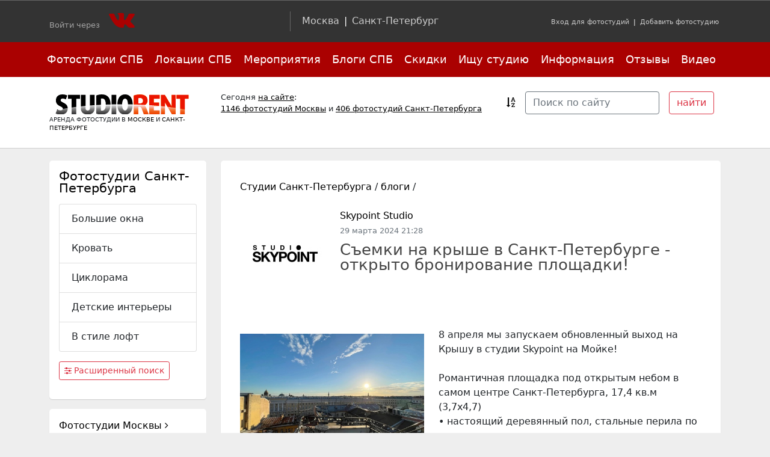

--- FILE ---
content_type: text/html; charset=UTF-8
request_url: https://www.studiorent.ru/blog/171314/180637/
body_size: 9929
content:
<!DOCTYPE HTML>
<html lang="ru">
<head>
<meta charset="utf-8" />
<title>Съемки на крыше в Санкт-Петербурге - открыто бронирование площадки!  / Studiorent.ru - Каталог фотостудий Москвы и Санкт-Петербурга</title>
<meta http-equiv="Last-Modified" content="Fri, 29 Mar 2024 21:28:31 GMT +0300">	
	
<meta name="description" content="Съемки на крыше в Санкт-Петербурге - открыто бронирование площадки! "/>
<meta name="keywords" content="Съемки на крыше в Санкт-Петербурге - открыто бронирование площадки! "/>
<meta name="referrer" content="origin">

<meta name="viewport" content="width=device-width, maximum-scale=2.0" />


<link href="https://cdn.jsdelivr.net/npm/bootstrap@5.1.1/dist/css/bootstrap.min.css" rel="stylesheet" integrity="sha384-F3w7mX95PdgyTmZZMECAngseQB83DfGTowi0iMjiWaeVhAn4FJkqJByhZMI3AhiU" crossorigin="anonymous">
<link rel="stylesheet" href="https://cdnjs.cloudflare.com/ajax/libs/bootstrap-slider/9.7.0/css/bootstrap-slider.min.css">
<link rel="stylesheet" href="/style2017.css?369">
<meta property="og:type" content="article" />
<meta property="og:title" content="Съемки на крыше в Санкт-Петербурге - открыто бронирование площадки! " />
<meta property="og:image" content="https://www.studiorent.ru/upload_data/6010/upldwGqLmP.jpeg"/>
<meta property="og:description" content="Съемки на крыше в Санкт-Петербурге - открыто бронирование площадки! " />
<meta property="og:locale" content="ru_RU" />
<meta name='yandex-verification' content='75404b6220a9c7de' />
<link rel="apple-touch-icon" sizes="180x180" href="/apple-touch-icon.png">
<link rel="icon" type="image/png" sizes="32x32" href="/favicon-32x32.png">
<link rel="icon" type="image/png" sizes="16x16" href="/favicon-16x16.png">
<link rel="manifest" href="/site.webmanifest">
<link rel="mask-icon" href="/safari-pinned-tab.svg" color="#5bbad5">
<meta name="msapplication-TileColor" content="#ffc40d">
<meta name="theme-color" content="#ffffff">


</head>
<body data-spy="scroll" data-target="#navbar-example2" data-offset="100" >
<noindex>

<aside class="top"></aside><div class="container-fluid bg-inverse auth text-white">
<div  class="container">
<nav class="navbar navbar-expand-lg navbar-dark bg-inverse justify-content-between navbar-studio pb-2">
  <div class="navbar-text" style="min-width: 250px;">
  				Войти через  <div class="buttonVKAuth"></div>  
		  	</div>
 
    
  	<div class="navbar-brand nav-item pt-1 d-none d-md-block">
  	<a href="/">Москва</a> | <a href="/spb/">Санкт-Петербург</a>
  	</div>
  
  
	<p align=right style="margin: 0px;"><small><a href="/cabinet/">Вход для фотостудий</a> | <a href="/registration/">Добавить&nbsp;фотостудию</a></small></p>
	  
</nav>

		
	
</div>
</div>
</noindex>
<nav class="navbar navbar-expand-lg navbar-dark top">
  <div class="collapse navbar-collapse  px-4" id="navbarTogglerDemo02">
    <ul class="navbar-nav container justify-content-between d-flex">
    	<li class="nav-item p-4 d-md-none">
		<a class="" href="/">Москва</a>  |	<a class="h2" href="/spb">Санкт-Петербург</a>
     	</li>
     <li class="nav-item"><a class="nav-link" href="/spb/studios/index.php">Фотостудии СПБ</a></li><li class="nav-item"><a class="nav-link" href="/spb/locations/">Локации СПБ</a></li><li class="nav-item"><a class="nav-link" href="/events/">Мероприятия</a></li><li class="nav-item"><a class="nav-link" href="/spb/blog/">Блоги СПБ</a></li><li class="nav-item"><a class="nav-link" href="/coupon/">Скидки</a></li><li class="nav-item"><a class="nav-link" href="/help/">Ищу студию</a></li><li class="nav-item"><a class="nav-link" href="/info/">Информация</a></li><li class="nav-item"><a class="nav-link" href="/comments/">Отзывы</a></li><li class="nav-item"><a class="nav-link" href="/video/">Видео</a></li>	
    </ul>
   	<form id="searchform" action="/search/" method="get" class="d-lg-none row my-4">
   		<div class="col-auto"><input type="text" value="" name="search" class="form-control" id="searchfield" placeholder="Поиск по сайту"></div>
   		<div class="col"><input type="submit" id="searcbutton" value="найти" class="btn btn-light"></div>
   	</form>
  </div>
</nav>
<div class="clearfix"></div>
<header class="top">
<div class="container">
<div class="row">
	<div class="col-sm-12 col-md-12 col-lg-3 navbar-light d-flex d-flex-row justify-content-between">
		<div class="logo"><a href="/spb/"><img alt="" src="/_/logo.gif"></a><div>Аренда фотостудии в <a href="/">Москве</a> и <a href="/spb/">Санкт-Петербурге</a></div></div>
		<button class="navbar-toggler d-lg-none navbar m5-2" type="button" data-toggle="collapse" data-target="#navbarTogglerDemo02" aria-controls="navbarTogglerDemo02" aria-expanded="false" aria-label="Toggle navigation"><span class="navbar-toggler-icon"></span></button>
	</div>
	<div class="col-sm-12 col-md-6 col-lg-5 hblock d-lg-block d-none small text">Сегодня <a href="/info/about/">на сайте</a>:<br> <a href="/studios/">1146 фотостудий Москвы</a> 		и <a href="/spb/">406 фотостудий Санкт-Петербурга</a>
	</div>	
	<div class="d-none d-lg-block col-lg-4 text-right">
	<form id="searchform" action="/search/" method="get" class="row g-3 align-items-center">
		  <div class="col-auto">
		  	<a href="/studios/letters/" data-toggle="tooltip" title="Фотостудии по алфавиту"  data-placement="bottom" data-delay="100"><i class="fa fa-sort-alpha-asc text-dander mr-2" aria-hidden="true"></i></a>
		  </div>
		  <div class="col-auto">
			<input type="text" value="" name="search" class="form-control mr-sm-2 border-secondary" id="searchfield" placeholder="Поиск по сайту">
			</div>	
		  <div class="col-auto">	
			<input type="submit" id="searcbutton" value="найти" class="btn btn-outline-danger my-2 my-sm-0">
		  </div>	
		</form>
	</div>	
</div>
</div>
	
</header><a name="content"></a>

<div class="container">
<div class="row flex-row flex-row-reverse">
<section class="col-sm-12 col-lg-9 npxs">
	<div class="w">
		<div class="level">
		
			<a href="/spb/">Студии Санкт-Петербурга</a> /  <a href="/spb/blog/">блоги</a> / 				</div>
	
		
		<article class="mt-4">	
										
			
				<a href="/studios/171314/"><img src="/upload_data/1439/upldFP2cPf.jpeg" class="float-start me-3"></a>
				
			<a href="/studios/171314/">Skypoint Studio</a><br>
			<time class="text-muted small mt-3" datetime="2024-03-29">29 марта 2024 21:28</time>
			<header class="mt-2"><h1>Съемки на крыше в Санкт-Петербурге - открыто бронирование площадки! </h1></header>
			<div class="clear"></div>	
			<nofollow>
			<div class="row text mt-5">
				
			
				
				<div class="col-lg-5">
					<img src="/upload_data/6010/upldwGqLmP.jpeg" class="w-100 mx-auto d-block mb-5" style="max-width: 450px;">
				</div>
				
							
				<div class="col-lg-7">
									<div class="wall_post_text"  >8 апреля мы запускаем обновленный выход на Крышу в студии Skypoint на Мойке!<br /><br />Романтичная площадка под открытым небом в самом центре&nbsp;Санкт-Петербурга,&nbsp;17,4 кв.м (3,7х4,7)<br />&bull; настоящий деревянный пол, стальные перила по периметру<br />&bull; шикарный вид на главную панораму города: Исаакиевский собор, колесницу арки Главного штаба, Александрийский столб<br />&bull; угол наклона крыши&nbsp;5&deg;<br /><br />Открыто бронирование локации https://skypointstudio.ru/roof<br />___________________<br />Кадры из архива. Фотографии обновленной локации будут опубликованы позднее<img class="emoji"   src="https://vk.com/emoji/e/f09f998cf09f8fbb.png" alt="  " /></div>
								</div>
			</div>
			
							
			</nofollow>
		</article>
	
		
		<p class="mt-3">Подробнее о студии <a href="/studios/171314/" class="link">Skypoint Studio</a></p>
		
		
		
		
		
				<div class="card shh mb-5" style="max-width: 400px;">
					<a href="/studios/171314/180636/"><img src="/upload_data/7025/upld5SlLuB.jpeg.505x283.jpg" class="card-img-top"></a>					<div class="card-body">
						<a href="/studios/171314/180636/"><b>КРЫША </b></a><br>
						
						
						<div class="text-end"><a href="/studios/171314/180636/" class="btn btn-outline-danger btn-sm">Подробнее</a></div>
					</div>
				</div>	
				
				
		
	
			<div class="clear"></div>
		</div>	

			
<aside class="infoblock my-3">
<div class="row text-center">
<div class="col-12 mb-3">Обратите внимание</div>
<div class="col-6 col-md-4 d-lg-none"></div>
<div class="col-6 col-md-4 d-lg-none"></div>
<div class="col-6 col-md-4 d-none d-lg-block"></div>
<div class="col-6 col-md-4 d-none d-lg-block"></div>
<div class="col-6 col-md-4 d-none d-lg-block"></div>
 	
</div>
</aside>	
	<section class="mt-5">
	<header class="h2">Другие новости фотостудий</header>
		<div class="row row-cols-1 row-cols-sm-2 row-cols-xl-3 g-4">
	  					  
					 	<div class="col">			
			<article class="card h-100">
			  <a href="/blog/149178/204444/"><img src="/upload_data/5619/upldewfew8.jpg.350x233.jpg" alt="" class="card-img-top blog-img"></a>			    <div class="card-body">
			      <header class="card-title h5"><a href="/blog/149178/204444/">Запись подкастов под ключ от 5000р.</a></header>
			      <p class="card-text small  d-sm-block d-none">Теперь в нашей студии доступна профессиональная запись подкастов.
Подходит для интервью, разговорных форматов, YouTube-шоу и корпоративных подкастов.
В студии:
&nbsp;


3 камеры Blackmagic Pocket Cinema Camera 6K


Профессиональный звук (Shure SM7B)


Постоянный...</p>
			    </div>
			    <div class="card-footer">
			      <a href="/studios/149178/">New art studio</a> 
				      <small class="text-muted"><time datetime="2026-02-02">02 февраля 01:05</time></small>
			    </div>
			  </article>
			  </div>
					 	<div class="col">			
			<article class="card h-100">
			  <a href="/blog/185880/200864/"><img src="/upload_data/3819/upldp5e8ex.png.350x233.jpg" alt="" class="card-img-top blog-img"></a>			    <div class="card-body">
			      <header class="card-title h5"><a href="/blog/185880/200864/">Минимализм, хром и бесконечное пространство — зал PORTAL</a></header>
			      <p class="card-text small  d-sm-block d-none">Светлый зал на 80 кв.м. с белыми стенами и бетонным полом &mdash; универсальная площадка для любых съемок. Огромная циклорама 5&times;6 м, стильная мебель в духе баухаус, розовый акцентный стул и детали из хрома делают PORTAL пространством, где легко...</p>
			    </div>
			    <div class="card-footer">
			      <a href="/studios/185880/">Base на Мира</a> 
				      <small class="text-muted"><time datetime="2026-02-01">01 февраля 18:58</time></small>
			    </div>
			  </article>
			  </div>
					 	<div class="col">			
			<article class="card h-100">
			  <a href="/blog/174099/200850/"><img src="/upload_data/9336/upldSgf5o0.png.350x233.jpg" alt="" class="card-img-top blog-img"></a>			    <div class="card-body">
			      <header class="card-title h5"><a href="/blog/174099/200850/">5 фишек зала клауд</a></header>
			      <p class="card-text small  d-sm-block d-none">Что интересного есть в зале CLOUD на Бауманской?Рассказываем!  Стена-подушка
Объемные бежевые квадраты на стене дают эффект мягкости и стиля, создавая фон, который будто обнимает кадр. Идеально для фешн и портретных съемок.
  Вау-свет
Огромное окно (5,6&times;2,8...</p>
			    </div>
			    <div class="card-footer">
			      <a href="/studios/174099/">Base Бауманская</a> 
				      <small class="text-muted"><time datetime="2026-02-01">01 февраля 16:00</time></small>
			    </div>
			  </article>
			  </div>
					 	<div class="col">			
			<article class="card h-100">
			  <a href="/blog/18820/205072/"><img src="/upload_data/70/upldG0TmvD.jpeg.350x233.jpg" alt="" class="card-img-top blog-img"></a>			    <div class="card-body">
			      <header class="card-title h5"><a href="/blog/18820/205072/">с любовью, гобо </a></header>
			      <p class="card-text small  d-sm-block d-none">В студии доступны спотнасадки и более 100 разных гобо масок, сердца и любовные мотивы творят неимоверную красоту ко дню всех влюбленных. Творите!
С любовью. Ваша Фотофабрика ❤️&nbsp;...</p>
			    </div>
			    <div class="card-footer">
			      <a href="/studios/18820/">FOTOFABRIKA (Фотофабрика)</a> 
				      <small class="text-muted"><time datetime="2026-02-01">01 февраля 15:53</time></small>
			    </div>
			  </article>
			  </div>
					 	<div class="col">			
			<article class="card h-100">
			  <a href="/blog/156104/204826/"><img src="/upload_data/8647/upldhOgvmc.PNG.350x233.jpg" alt="" class="card-img-top blog-img"></a>			    <div class="card-body">
			      <header class="card-title h5"><a href="/blog/156104/204826/">NEW зал INSIDE</a></header>
			      <p class="card-text small  d-sm-block d-none">&nbsp;
NEW зал INSIDE
&nbsp;
&nbsp;
Мы открываем новое приватное пространство для съёмок с переодеванием.
Inside&nbsp;&mdash; это гардеробная и ванная комната, объединённые в единый интерьер для fashion, beauty, boudoir и backstage-съёмок.
&nbsp;
Здесь...</p>
			    </div>
			    <div class="card-footer">
			      <a href="/studios/156104/">PIN 31.12</a> 
				      <small class="text-muted"><time datetime="2026-02-01">01 февраля 15:42</time></small>
			    </div>
			  </article>
			  </div>
					 	<div class="col">			
			<article class="card h-100">
			  <a href="/blog/151639/204638/"><img src="/upload_data/4274/upldL62AmY.jpeg.350x233.jpg" alt="" class="card-img-top blog-img"></a>			    <div class="card-body">
			      <header class="card-title h5"><a href="/blog/151639/204638/">Еще не были у нас? Ваше первое бронирование со скидкой 30%! </a></header>
			      <p class="card-text small  d-sm-block d-none">Дорогие друзья, мы сделали процесс знакомства с нашей студией максимально простым и выгодным.
Скидка 30% на первый визит работает только при бронировании на сайте studiorent по промокоду - 1первыйраз
Скидка работает на тариф "Cтандартный" 1820 руб. в...</p>
			    </div>
			    <div class="card-footer">
			      <a href="/studios/151639/">ESTETTO STUDIO м. Савеловская</a> 
				      <small class="text-muted"><time datetime="2026-02-01">01 февраля 15:09</time></small>
			    </div>
			  </article>
			  </div>
					 	<div class="col">			
			<article class="card h-100">
			  <a href="/blog/78235/156071/"><img src="/upload_data/6417/upldHz2Ff1.jpg.350x233.jpg" alt="" class="card-img-top blog-img"></a>			    <div class="card-body">
			      <header class="card-title h5"><a href="/blog/78235/156071/">Белая студия с циклорамой и хромакеем. </a></header>
			      <p class="card-text small  d-sm-block d-none">White Studio: Профессиональная площадка для съемок в Москве
Ищете студию с полным техническим обеспечением и прозрачными тарифами? Мы подготовили всё необходимое для качественного продакшна видеоуроков, клипов, подкастов и блогов.
✅ Технический райдер...</p>
			    </div>
			    <div class="card-footer">
			      <a href="/studios/78235/">БЕЛАЯ СТУДИЯ</a> 
				      <small class="text-muted"><time datetime="2026-02-01">01 февраля 14:20</time></small>
			    </div>
			  </article>
			  </div>
					 	<div class="col">			
			<article class="card h-100">
			  <a href="/blog/191734/205195/"><img src="/upload_data/1190/uplduzEZNI.jpg.350x233.jpg" alt="" class="card-img-top blog-img"></a>			    <div class="card-body">
			      <header class="card-title h5"><a href="/blog/191734/205195/">ПЕРВЫЙ ЭТАЖ в ЦЕНТРЕ</a></header>
			      <p class="card-text small  d-sm-block d-none">Central Frames Studio
Телегрaм для брони: @centralframes
Телефон для брони:&nbsp;8-901-730-61-12⚙️О СТУДИИ⚙️
&bull; Центр Москвы, Хамовники, Большой Савинский переулок, 9с3&bull; Синий и Черный зал - 5500 руб/час&bull; Возможность объединить залы до 500...</p>
			    </div>
			    <div class="card-footer">
			      <a href="/studios/191734/">Central Frames |  Хамовники</a> 
				      <small class="text-muted"><time datetime="2026-02-01">01 февраля 13:50</time></small>
			    </div>
			  </article>
			  </div>
					 	<div class="col">			
			<article class="card h-100">
			  <a href="/blog/191734/202176/"><img src="/upload_data/6049/upldwMItYz.jpg.350x233.jpg" alt="" class="card-img-top blog-img"></a>			    <div class="card-body">
			      <header class="card-title h5"><a href="/blog/191734/202176/">ПЕРВЫЙ ЭТАЖ, 500 м2</a></header>
			      <p class="card-text small  d-sm-block d-none">Павильон&nbsp;в самом центре Москвы&nbsp;с&nbsp;ДВУМЯ&nbsp;большими циклорамами и механизированной&nbsp;ФЕРМОЙ&nbsp;в каждом зале!
&nbsp;
Телеграм для брони:&nbsp;@centralframes&nbsp; |&nbsp;Телефон для брони:&nbsp;8-901-730-61-12
&nbsp;
Все для идеальной...</p>
			    </div>
			    <div class="card-footer">
			      <a href="/studios/191734/">Central Frames |  Хамовники</a> 
				      <small class="text-muted"><time datetime="2026-02-01">01 февраля 13:50</time></small>
			    </div>
			  </article>
			  </div>
				</div>
</section>				
	<aside class="infoblock my-3 d-lg-none">
		<div class="row text-center">
						<div class="col-12 mb-3">Обратите внимание</div>
			<div class="col"></div>
			<div class="col"></div>
								</div>
	</aside>		
	
				
	<aside class="infoblock my-3 d-lg-none">
		<div class="row text-center">
			<div class="col-12 mb-3">Обратите внимание</div>
							<div class="col-6 col-lg-4"></div>
				<div class="col-6 col-lg-4"></div>
				<div class="col-6 col-lg-4"></div>
					</div>
	</aside>		
	
</section>
  
<aside class="d-none d-lg-block col-12 col-lg-3 order-lg-1 left">
<noindex>
  
<div class="w">
	<div class="h3 mb-3"><a href="/spb/">Фотостудии Санкт-Петербурга</a></div>
	<div class="list-group">
				<a  class="list-group-item list-group-item-action" href="/spb/studios/?city=9138&windows=on">Большие окна</a>
		<a  class="list-group-item list-group-item-action" href="/spb/studios/?city=9138&bad=on">Кровать</a>
		<a  class="list-group-item list-group-item-action" href="/spb/studios/?city=9138&cyclorama=on">Циклорама</a>
		<a  class="list-group-item list-group-item-action" href="/spb/studios/?city=9138&children=on">Детские интерьеры</a>
		<a  class="list-group-item list-group-item-action" href="/spb/studios/?city=9138&loft=on">В стиле лофт</a>
	</div>
	<div class="my-3"><a class="btn btn-sm btn-outline-danger" href="/spb/studios/"> <i class="fa fa-sliders" aria-hidden="true"></i> Расширенный поиск</a></div>
</div>		

<div class="w my-3">
	<a href="/studios/" class="h6">Фотостудии Москвы <i class="fa fa-angle-right" aria-hidden="true"></i></a>
</div>
	
	




<section class="infoblock text-center">
	<header>Обратите внимание</header>
	</section>



<section class="anons w mt-3 hyphens">
 
	<header>Новое в блогах </header>
	<article><a href="/blog/197552/199984/">Photo Loft</a> | <time datetime="2026-02-01">01 февраля 03:52</time><header><a href="/blog/197552/199984/">Студия без администратора и посторонних от 700руб! Оборудование включено. Скидка 10% по промо-коду FAMILY. </a></header><div class="t">Студия PhotoLoft дарит скидку 10% на аренду зала для семейных и индивидуальных съёмок по промо-коду FAMILY
Локация студии...</div></article><article><a href="/blog/89160/205187/">State</a> | <time datetime="2026-01-31">31 января 15:13</time><header><a href="/blog/89160/205187/">Как выбрать зал под конкретную задачу?</a></header><div class="t">В студии State три зала: два с циклорамой и один в стиле лофт.
▫️Circle подойдет для съемок модельных тестов, контента для...</div></article><article><a href="/blog/89160/205126/">State</a> | <time datetime="2026-01-28">28 января 22:00</time><header><a href="/blog/89160/205126/">Как сочетать разные фоны между собой.</a></header><div class="t">Комбинация разных фонов &mdash;&nbsp; способ сделать кадр интереснее. Сочетайте фоны:
▫️По цветам
Выбирайте фоны из одной...</div></article><article><a href="/blog/182816/204853/">ONEONE STUDIO</a> | <time datetime="2026-01-21">21 января 12:24</time><header><a href="/blog/182816/204853/">Гримерка в студии</a></header><div class="t">&nbsp;
Если вы запланировали съемку в фотостудии OneOne и вам нужна гримерка, то это 5 пунктов, которые нужно знать:&nbsp;
&nbsp;
1....</div></article><article><a href="/blog/89160/204820/">State</a> | <time datetime="2026-01-20">20 января 18:05</time><header><a href="/blog/89160/204820/">Идеи контента для фотографа в сезон «затишья»</a></header><div class="t">В свободное время снимайте контент для социальных сетей и продвижения:
▫️Анонсы фотопроектов
Сейчас будут актуальны идеи...</div></article>	
<p><a href="/blog/"  class="btn btn-sm btn-outline-secondary">Все новости студий</a></p>
</section>


<br>
<section class="sitendews w hyphens">
 
<header class="h3 mb-3">Последние отзывы <span>СПБ</span></header>
	<article>
		<header><a href="/studios/117640/#comments">VANGUARD STUDIO</a> <time datetime="2025-11-19"> 19.11.2025 01:41</time></header>  
		Отличная фотостудия - красивые залы, есть циклорамма и импульсные источники света. Снимали предметку...	</article>
	<article>
		<header><a href="/studios/183490/#comments">Olfi-studio</a> <time datetime="2025-05-06"> 06.05.2025 13:53</time></header>  
		Фотостудия оставила приятные впечатления — уютное пространство, профессиональное оборудование и дружелюбный...	</article>
	<article>
		<header><a href="/studios/183490/#comments">Olfi-studio</a> <time datetime="2025-05-06"> 06.05.2025 10:28</time></header>  
		Отличная студия на севере СПб. Парковка прямо у студии. Очень комфортная зона ожидания в студии. Чай,...	</article>
	<article>
		<header><a href="/studios/186149/#comments">AM Studio</a> <time datetime="2024-11-18"> 18.11.2024 16:10</time></header>  
		Проводили с AM студией контент съемку для аккаунта нашего психологического центра. <br/><br/>По студии:...	</article>
	<article>
		<header><a href="/studios/141609/#comments">studio_kvartira</a> <time datetime="2024-11-06"> 06.11.2024 17:11</time></header>  
		Добрый день! Подскажите, пожалуйста, 23/11 у вас есть свободные окошки?	</article>
	<article>
		<header><a href="/studios/114351/#comments">Панорама</a> <time datetime="2024-10-24"> 24.10.2024 07:27</time></header>  
		Здравствуйте, подскажите что по стоимости эта студия? Можно ли записаться на сегодня в 18:00	</article>
	<article>
		<header><a href="/studios/186149/#comments">AM Studio</a> <time datetime="2024-10-08"> 08.10.2024 11:02</time></header>  
		Анжела - чудотворец в мире видеосъемки и видеомонтажа!<br/><br/>Благодаря ее видению, навыкам и трепетному...	</article>

<p><a href="/comments/"  class="btn btn-sm btn-outline-secondary">все отзывы о фотостудиях <i class="fa fa-angle-right" aria-hidden="true"></i></a></p>
</section>


<br>
<div class="w">

 
	<div class="h1">Новые фотостудии <span>в СПБ</span></div>	
		<div class='small'><a href="/studios/156090/205181/" class="link">Гримерная Заря - <small>Станция</small></a>  <small class="text-muted">  м. Площадь Александра Невского</small></div>
		<div class='small'><a href="/studios/156090/205178/" class="link">Юнити - <small>Станция</small></a>  <small class="text-muted">  м. Площадь Александра Невского</small></div>
		<div class='small'><a href="/studios/156090/205177/" class="link">Рассвет - <small>Станция</small></a>  <small class="text-muted">  м. Площадь Александра Невского</small></div>
		<div class='small'><a href="/studios/156090/205175/" class="link">Гармония - <small>Станция</small></a>  <small class="text-muted">  м. Площадь Александра Невского</small></div>
		<div class='small'><a href="/studios/156090/205172/" class="link">Наука - <small>Станция</small></a>  <small class="text-muted">  м. Площадь Александра Невского</small></div>
		</div>	



</noindex>
</aside>

	

	

	

	

	

	

	

	

	

	

	

	

	

	

	

	

	

	

	

	

	

</div>
</div>
<footer>
<aside class='bottom'>
 
</aside>

<div class="w">
	<div class="container">
	
	
			

	
	
			
	
	
	
	</div>		
</div>		



<div class="w">
	<div class="container">
		<section class='sitendews my-3 pt-0'><header class="h3 mt-0">Интересное</header><div class="row"><article class="col-sm-12 col-md-4"><time class="text-muted" datetime="2025-01-20">20 января 2025</time><header><a href="/studios/?city=33&spec=191668">Где снимать подкасты</a></header><div>Студии для съемки подкастов, интервью, вебинаров, <nobr>онлайн-курсов</nobr> и&nbsp;трансляций</div></article><article class="col-sm-12 col-md-4"><time class="text-muted" datetime="2025-06-03">03 июня 2025</time><header><a href="/news/64558.phtml">Электрозавод закрыт</a></header><div>Мы&nbsp;будем скучать :'(</div></article><article class="col-sm-12 col-md-4"><time class="text-muted" datetime="2022-03-23">23 марта 2022</time><header><a href="https://vk.com/studiorent_ru">Студиорент вконтакте</a></header><div>Подписывайтесь, будет интересно!</div></article></div></section>
	<hr>
	<div class="row">
		<div class="col">
			<img title="" border="0" hspace="0" alt=""
src="/files/173/18plus.png">
			<nav> <a href="/studios/index.php">Фотостудии</a>  |   <a href="/news/">Новости</a>  |   <a href="/blog/">Блоги</a>  |   <a href="/info/">Информация</a>   </nav>		</div>
		<div class="col">
					</div>	
		
		<div class="col-12 mt-3">
				
		<a href="/nsk/">Новосибирск</a>  | 				
		<a href="/kzn/">Казань</a>  | 				
		<a href="/ekb/">Екатеринбург</a>  | 				
		<a href="/nn/">Нижний Новгород</a>  | 				
		<a href="/chelyabinsk/">Челябинск</a>  | 				
		<a href="/samara/">Самара</a>  | 				
		<a href="/kry/">Красноярск</a>  | 				
		<a href="/ufa/">Уфа</a>  | 				
		<a href="/krasnodar/">Краснодар</a>  | 				
		<a href="/tver/">Тверь</a>  | 				
		<a href="/sochi/">Сочи</a>  | 				
		<a href="/tumen/">Тюмень</a>  | 				
		<a href="/tula/">Тула</a>  | 				
		<a href="/tambov/">Тамбов</a>  | 				
		<a href="/rnd/">Ростов-на-Дону</a>  | 				
		<a href="/omsk/">Омск</a>  | 				
		<a href="/srg/">Сургут</a>  | 				
		<a href="/yaroslavl/">Ярославль</a>  | 				
		<a href="/vrn/">Воронеж</a>  | 				
		<a href="/kaluga/">Калуга</a> 				</div>
	</div>	
	
	</div>	
</div>		
</footer>



<script src="https://code.jquery.com/jquery-3.2.1.min.js"></script>
<script src="https://cdnjs.cloudflare.com/ajax/libs/popper.js/1.11.0/umd/popper.min.js" integrity="sha384-b/U6ypiBEHpOf/4+1nzFpr53nxSS+GLCkfwBdFNTxtclqqenISfwAzpKaMNFNmj4" crossorigin="anonymous"></script>
<script src="https://maxcdn.bootstrapcdn.com/bootstrap/4.0.0-beta/js/bootstrap.min.js" integrity="sha384-h0AbiXch4ZDo7tp9hKZ4TsHbi047NrKGLO3SEJAg45jXxnGIfYzk4Si90RDIqNm1" crossorigin="anonymous"></script>



<script src="/system/js/jform1.js?1"></script>
<script src="/system/js/forms.js?1"></script>

<script src="https://use.fontawesome.com/3d8eb2394a.js"></script>
<script src="/owlcarousel/owl.carousel.min.js"></script>

<link rel="stylesheet" href="https://cdnjs.cloudflare.com/ajax/libs/ekko-lightbox/5.3.0/ekko-lightbox.css" integrity="sha512-Velp0ebMKjcd9RiCoaHhLXkR1sFoCCWXNp6w4zj1hfMifYB5441C+sKeBl/T/Ka6NjBiRfBBQRaQq65ekYz3UQ==" crossorigin="anonymous" referrerpolicy="no-referrer" />
<script src="/system/js/ekko-lightbox.js"></script>


<script src="/system/js/all.js"></script>
<link rel="stylesheet" href="/owlcarousel/owl.carousel.min.css">
<link rel="stylesheet" href="/owlcarousel/owl.theme.default.min.css">




	 









<!-- Yandex.Metrika counter -->
<script type="text/javascript" >
   (function(m,e,t,r,i,k,a){m[i]=m[i]||function(){(m[i].a=m[i].a||[]).push(arguments)};
   m[i].l=1*new Date();k=e.createElement(t),a=e.getElementsByTagName(t)[0],k.async=1,k.src=r,a.parentNode.insertBefore(k,a)})
   (window, document, "script", "https://mc.yandex.ru/metrika/tag.js", "ym");

   ym(702056, "init", {
        clickmap:true,
        trackLinks:true,
        accurateTrackBounce:true,
        webvisor:true
   });
      
   
</script>
<script>
  (function(i,s,o,g,r,a,m){i['GoogleAnalyticsObject']=r;i[r]=i[r]||function(){
  (i[r].q=i[r].q||[]).push(arguments)},i[r].l=1*new Date();a=s.createElement(o),
  m=s.getElementsByTagName(o)[0];a.async=1;a.src=g;m.parentNode.insertBefore(a,m)
  })(window,document,'script','//www.google-analytics.com/analytics.js','ga');
  ga('create', 'UA-1834035-2', 'auto');
  ga('send', 'pageview');
</script>
<!--LiveInternet counter--><script type="text/javascript"><!--
document.write("<img src='//counter.yadro.ru/hit?r"+
escape(document.referrer)+((typeof(screen)=="undefined")?"":
";s"+screen.width+"*"+screen.height+"*"+(screen.colorDepth?
screen.colorDepth:screen.pixelDepth))+";u"+escape(document.URL)+
";h"+escape(document.title.substring(0,80))+";"+Math.random()+
"' width=1 height=1 alt=''>")//--></script><!--/LiveInternet-->




<noscript><div>
<img src="https://mc.yandex.ru/watch/702056" style="position:absolute; left:-9999px;" alt="" />
</div></noscript>
<!-- /Yandex.Metrika counter -->







      
       

<script src="/system/js/social-new.js"></script>       

       

<a href="#" id="move_up" title="Наверх"><i class="fa fa-arrow-up" aria-hidden="true"></i></a>
   
   
   
   
   
   
   
   
</body>
</html>



--- FILE ---
content_type: application/javascript; charset=utf-8
request_url: https://www.studiorent.ru/system/js/all.js
body_size: 1755
content:

$(function () {
  $('[data-toggle="tooltip"]').tooltip()
})

$(document).on('click', '[data-toggle="lightbox"]', function(event) {
    event.preventDefault();
    $(this).ekkoLightbox();
});

  jQuery(document).ready(function() {
$("#owl-service").owlCarousel({ 
autoplay: false, autoplayHoverPause: true, autoplayTimeout: 5000, slideBy: 'page', items: 1, margin:20, loop:true, dots:true, nav:true, navText: ['<i class="fa fa-angle-left"></i>','<i class="fa fa-angle-right"></i>'], 
responsive:{ 0:{items:1,margin:0, nav:false}, 500:{items:2,margin:20, nav:false}, 767:{items:3,margin:30}, 992:{items:3,margin:30}, 1200:{items:4,margin:30}} });
	});	



$('#buttonLogout').click(function() {
	$.getJSON('/system/php/service.php', {_module: 'visitor', _action: 'logout'}, function(data) {
		if (data.result == 'success') {
			document.location.reload();
		} else { 
			alert(data.reason);
		}		
	});
	return false;
});

$('.reLogin').click(function() {
	var id = $(this).attr('data-id');
	$.getJSON('/system/php/service.php', {_module: 'auth', _action: 'relogin',id:id}, function(data) {
		if (data.result == 'success') {
			document.location.reload();
		} else { 
			console.log(data.reason);
		}		
	});
	return false;
});	
	



$('.ilike,.idislike').on('click', function() {
	var $this = $(this);		
	var like = $this.hasClass('ilike') ? true : false; 
	var studioId = $this.attr('item');
	
	$.getJSON('/system/php/service.php', {_module: 'visitor', _action: 'favourite', like: like ? 'true' : 'false', id: studioId}, function(data) {
		if (data.result == 'success') {				
			if (like) {
				var $item = $('#divStudioList P[item=' + studioId + '] SPAN');
				$('#divFavourites').append( $('<p item="' + studioId + '"></p>').text($item.text())); 
				$('#divFavourites P.empty').remove();
				$this
					.removeClass('ilike')
					.addClass('idislike')
					.text('Любимая студия!');
				
									
			} else {
				$('#divFavourites P[item=' + studioId + ']').remove();
				$this
					.addClass('ilike')
					.removeClass('idislike')
					.text('Добавить в любимые');
			}
		
		} else {
			alert(data.reason);
		}			
	}); 
	
	return false;
});



  var h_hght = 290; // высота шапки
  var h_mrg = 50;     // отступ когда шапка уже не видна
  $(function(){
   $(window).scroll(function(){
      var top = $(this).scrollTop();
      var elem = $('#closed');
      if (top+h_mrg < h_hght) {
       elem.css('top', (h_hght-top));
      } else {
       elem.css('top', h_mrg);
      }
    });
  });
  
  



$(function () { 
$(window).scroll(function () {
    if ($(this).scrollTop() > 1500) $('a#move_up').fadeIn(); 
    else                           $('a#move_up').fadeOut(400); 
});
$('a#move_up').click(function () {
    $('body,html').animate({ 
        scrollTop: 0
    }, 800); 
    return false;
});
});


$(function(){
  $('a.scroll').on('click', function(event) {
    // отменяем стандартное действие
    event.preventDefault();
    
    var sc = $(this).attr("href"),
        dn = $(sc).offset().top - 70;
 
    $('html, body').animate({scrollTop: dn}, 800);
  });
});



$(document).ready(function(){
	$('.counters-watcher').each(function(index) {
	  $.ajax({type: "POST",url: '/counter.php',data: {'action':'view','id':$(this).attr('data-document-id')}});
	});	
	$('.counters-watcher').on('mousedown',function(){
	  $.ajax({type: "POST",url: '/counter.php',data: {'action':'click','id':$(this).attr('data-document-id')}});		
	});
	$('.counters-click').on('mousedown',function(){
	  $.ajax({type: "POST",url: '/counter.php',data: {'action':'click','id':$(this).attr('data-document-id')}});		
	});
});

var lazyImages = [].slice.call(document.querySelectorAll("img.image-lazy,a.image-lazy"));

if ("IntersectionObserver" in window) {
	var lazyImageObserver = new IntersectionObserver(function(entries, observer) {
	  entries.forEach(function(entry) {
	    if (entry.isIntersecting) {
	      let lazyImage = entry.target;
	      if (lazyImage.dataset.src) {
	        lazyImage.src = lazyImage.dataset.src;
	      }
	      
	      if (lazyImage.dataset.srcset) {
	        lazyImage.srcset = lazyImage.dataset.srcset;
	      }
	
	      if (lazyImage.dataset.background) {
	        lazyImage.style.backgroundImage = lazyImage.dataset.background;
	      }
	
	      lazyImage.classList.remove("image-lazy");
	      lazyImageObserver.unobserve(lazyImage);
	    }
	  });
	});
	
	lazyImages.forEach(function(lazyImage) {
	  lazyImageObserver.observe(lazyImage);
	});

} else {
	console.log('oops');
	// Possibly fall back to a more compatible method here
}